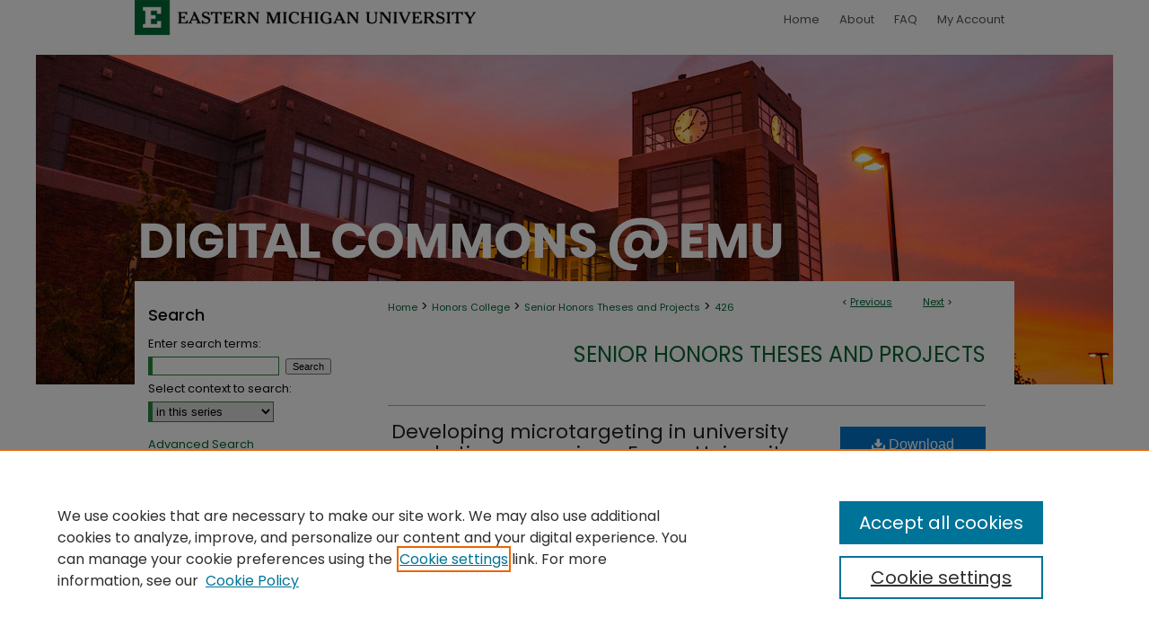

--- FILE ---
content_type: text/html; charset=UTF-8
request_url: https://commons.emich.edu/honors/426/
body_size: 7137
content:

<!DOCTYPE html>
<html lang="en">
<head><!-- inj yui3-seed: --><script type='text/javascript' src='//cdnjs.cloudflare.com/ajax/libs/yui/3.6.0/yui/yui-min.js'></script><script type='text/javascript' src='//ajax.googleapis.com/ajax/libs/jquery/1.10.2/jquery.min.js'></script><!-- Adobe Analytics --><script type='text/javascript' src='https://assets.adobedtm.com/4a848ae9611a/d0e96722185b/launch-d525bb0064d8.min.js'></script><script type='text/javascript' src=/assets/nr_browser_production.js></script>

<!-- def.1 -->
<meta charset="utf-8">
<meta name="viewport" content="width=device-width">
<title>
"Developing microtargeting in university marketing campaigns: Fraser Un" by Kerri A. Musick
</title>
 

<!-- FILE article_meta-tags.inc --><!-- FILE: /srv/sequoia/main/data/assets/site/article_meta-tags.inc -->
<meta itemprop="name" content="Developing microtargeting in university marketing campaigns: Fraser University">
<meta property="og:title" content="Developing microtargeting in university marketing campaigns: Fraser University">
<meta name="twitter:title" content="Developing microtargeting in university marketing campaigns: Fraser University">
<meta property="article:author" content="Kerri A. Musick">
<meta name="author" content="Kerri A. Musick">
<meta name="robots" content="noodp, noydir">
<meta name="description" content="Microtargeting efforts practiced by political parties determine what kind of information sent by what type of messengers should be sent to constituents to increase their likelihood of voting or donating. A similar perspective is used in regard to higher education institutions&#039; marketing tactics. The college experience is malleable and different for each person. Universities are interested in recruiting students. Therefore, the way they recruit students should also be shape-shifters to better match the desired characteristics a prospective student wants out of a school. Microtargeting in university marketing campaigns can allow institutions to distribute recruitment materials at a higher level of lifestyle compatibility to make their school more desirable. This study uses a fictional school, Fraser University, to test positive feelings toward manipulations of three types of university postcards. Positive affinities toward postcard manipulations were measured through self-reported Skill and Need survey responses. In this research, subgroups show different levels of positive feelings toward image and verbiage postcard manipulations. This study provides an existence proof that targeting appeals can have differing impact upon different segments of the population, suggesting that microtargeting has the potential for improved efforts in college recruiting.">
<meta itemprop="description" content="Microtargeting efforts practiced by political parties determine what kind of information sent by what type of messengers should be sent to constituents to increase their likelihood of voting or donating. A similar perspective is used in regard to higher education institutions&#039; marketing tactics. The college experience is malleable and different for each person. Universities are interested in recruiting students. Therefore, the way they recruit students should also be shape-shifters to better match the desired characteristics a prospective student wants out of a school. Microtargeting in university marketing campaigns can allow institutions to distribute recruitment materials at a higher level of lifestyle compatibility to make their school more desirable. This study uses a fictional school, Fraser University, to test positive feelings toward manipulations of three types of university postcards. Positive affinities toward postcard manipulations were measured through self-reported Skill and Need survey responses. In this research, subgroups show different levels of positive feelings toward image and verbiage postcard manipulations. This study provides an existence proof that targeting appeals can have differing impact upon different segments of the population, suggesting that microtargeting has the potential for improved efforts in college recruiting.">
<meta name="twitter:description" content="Microtargeting efforts practiced by political parties determine what kind of information sent by what type of messengers should be sent to constituents to increase their likelihood of voting or donating. A similar perspective is used in regard to higher education institutions&#039; marketing tactics. The college experience is malleable and different for each person. Universities are interested in recruiting students. Therefore, the way they recruit students should also be shape-shifters to better match the desired characteristics a prospective student wants out of a school. Microtargeting in university marketing campaigns can allow institutions to distribute recruitment materials at a higher level of lifestyle compatibility to make their school more desirable. This study uses a fictional school, Fraser University, to test positive feelings toward manipulations of three types of university postcards. Positive affinities toward postcard manipulations were measured through self-reported Skill and Need survey responses. In this research, subgroups show different levels of positive feelings toward image and verbiage postcard manipulations. This study provides an existence proof that targeting appeals can have differing impact upon different segments of the population, suggesting that microtargeting has the potential for improved efforts in college recruiting.">
<meta property="og:description" content="Microtargeting efforts practiced by political parties determine what kind of information sent by what type of messengers should be sent to constituents to increase their likelihood of voting or donating. A similar perspective is used in regard to higher education institutions&#039; marketing tactics. The college experience is malleable and different for each person. Universities are interested in recruiting students. Therefore, the way they recruit students should also be shape-shifters to better match the desired characteristics a prospective student wants out of a school. Microtargeting in university marketing campaigns can allow institutions to distribute recruitment materials at a higher level of lifestyle compatibility to make their school more desirable. This study uses a fictional school, Fraser University, to test positive feelings toward manipulations of three types of university postcards. Positive affinities toward postcard manipulations were measured through self-reported Skill and Need survey responses. In this research, subgroups show different levels of positive feelings toward image and verbiage postcard manipulations. This study provides an existence proof that targeting appeals can have differing impact upon different segments of the population, suggesting that microtargeting has the potential for improved efforts in college recruiting.">
<meta name="keywords" content="higher education, marketing, college admissions, admissions publications, microtargeting, university marketing">
<meta name="bepress_citation_dissertation_institution" content="Eastern Michigan University">
<meta name="bepress_citation_author" content="Musick, Kerri A.">
<meta name="bepress_citation_title" content="Developing microtargeting in university marketing campaigns: Fraser University">
<meta name="bepress_citation_date" content="2015">
<!-- FILE: /srv/sequoia/main/data/assets/site/ir_download_link.inc -->
<!-- FILE: /srv/sequoia/main/data/assets/site/article_meta-tags.inc (cont) -->
<meta name="bepress_citation_pdf_url" content="https://commons.emich.edu/cgi/viewcontent.cgi?article=1430&amp;context=honors">
<meta name="bepress_citation_abstract_html_url" content="https://commons.emich.edu/honors/426">
<meta name="bepress_citation_online_date" content="2015/4/15">
<meta name="viewport" content="width=device-width">
<!-- Additional Twitter data -->
<meta name="twitter:card" content="summary">
<!-- Additional Open Graph data -->
<meta property="og:type" content="article">
<meta property="og:url" content="https://commons.emich.edu/honors/426">
<meta property="og:site_name" content="DigitalCommons@EMU">




<!-- FILE: article_meta-tags.inc (cont) -->
<meta name="bepress_is_article_cover_page" content="1">


<!-- sh.1 -->
<link rel="stylesheet" href="/ir-style.css" type="text/css" media="screen">
<link rel="stylesheet" href="/ir-custom.css" type="text/css" media="screen">
<link rel="stylesheet" href="../ir-custom.css" type="text/css" media="screen">
<link rel="stylesheet" href="/ir-local.css" type="text/css" media="screen">
<link rel="stylesheet" href="../ir-local.css" type="text/css" media="screen">
<link rel="stylesheet" href="/ir-print.css" type="text/css" media="print">
<link type="text/css" rel="stylesheet" href="/assets/floatbox/floatbox.css">
<link rel="alternate" type="application/rss+xml" title="Site Feed" href="/recent.rss">
<link rel="shortcut icon" href="/favicon.ico" type="image/x-icon">
<!--[if IE]>
<link rel="stylesheet" href="/ir-ie.css" type="text/css" media="screen">
<![endif]-->

<!-- JS -->
<script type="text/javascript" src="/assets/jsUtilities.js"></script>
<script type="text/javascript" src="/assets/footnoteLinks.js"></script>
<script type="text/javascript" src="/assets/scripts/yui-init.pack.js"></script>
<script type="text/javascript" src="/assets/scripts/bepress-init.debug.js"></script>
<script type="text/javascript" src="/assets/scripts/JumpListYUI.pack.js"></script>

<!-- end sh.1 -->




<script type="text/javascript">var pageData = {"page":{"environment":"prod","productName":"bpdg","language":"en","name":"ir_etd:article","businessUnit":"els:rp:st"},"visitor":{}};</script>

</head>
<body >
<!-- FILE /srv/sequoia/main/data/commons.emich.edu/assets/header.pregen --><!-- FILE: /srv/sequoia/main/data/assets/site/mobile_nav.inc --><!--[if !IE]>-->
<script src="/assets/scripts/dc-mobile/dc-responsive-nav.js"></script>

<header id="mobile-nav" class="nav-down device-fixed-height" style="visibility: hidden;">
  
  
  <nav class="nav-collapse">
    <ul>
      <li class="menu-item active device-fixed-width"><a href="https://commons.emich.edu" title="Home" data-scroll >Home</a></li>
      <li class="menu-item device-fixed-width"><a href="https://commons.emich.edu/do/search/advanced/" title="Search" data-scroll ><i class="icon-search"></i> Search</a></li>
      <li class="menu-item device-fixed-width"><a href="https://commons.emich.edu/communities.html" title="Browse" data-scroll >Browse Collections</a></li>
      <li class="menu-item device-fixed-width"><a href="/cgi/myaccount.cgi?context=honors" title="My Account" data-scroll >My Account</a></li>
      <li class="menu-item device-fixed-width"><a href="https://commons.emich.edu/about.html" title="About" data-scroll >About</a></li>
      <li class="menu-item device-fixed-width"><a href="https://network.bepress.com" title="Digital Commons Network" data-scroll ><img width="16" height="16" alt="DC Network" style="vertical-align:top;" src="/assets/md5images/8e240588cf8cd3a028768d4294acd7d3.png"> Digital Commons Network™</a></li>
    </ul>
  </nav>
</header>

<script src="/assets/scripts/dc-mobile/dc-mobile-nav.js"></script>
<!--<![endif]-->
<!-- FILE: /srv/sequoia/main/data/commons.emich.edu/assets/header.pregen (cont) -->



<div id="emich">
	<div id="container">
		<a href="#main" class="skiplink" accesskey="2" >Skip to main content</a>

		
			<div id="navigation">
				<!-- FILE: /srv/sequoia/main/data/commons.emich.edu/assets/ir_navigation.inc -->
	<a href="0 1 2 3" >
		<img alt="" width='386' height='61' src="/assets/md5images/5d62d9293fd5f5246bf4b8a70d6487fb.gif" alt="">
	</a>
	<div id="tabs">
		<ul>
			<li id="tabone">
				<a href="https://commons.emich.edu" title="Home" >
					<span>Home</span>
				</a>
			</li>
			<li id="tabtwo">
				<a href="https://commons.emich.edu/about.html" title="About" >
					<span>About</span>
				</a>
			</li>
			<li id="tabthree">
				<a href="https://commons.emich.edu/faq.html" title="FAQ" >
					<span>FAQ</span>
				</a>
			</li>
			<li id="tabfour">
				<a href="https://commons.emich.edu/cgi/myaccount.cgi?context=honors" title="My Account" >
					<span>My Account</span>
				</a>
			</li>
		</ul>
	</div>


<!-- FILE: /srv/sequoia/main/data/commons.emich.edu/assets/header.pregen (cont) -->
			</div>			
					
			<div id="header">
				<a href="https://commons.emich.edu" id="banner_link" title="DigitalCommons@EMU" >
					<img id="banner_image" alt="DigitalCommons@EMU" width='980' height='252' src="/assets/md5images/13fc3106e27b8844b28d9cf00fcf36a9.png">
				</a>	
				
			</div>
		

		<div id="wrapper">
			<div id="content">
				<div id="main" class="text">
 

<script type="text/javascript" src="/assets/floatbox/floatbox.js"></script>
<!-- FILE: /srv/sequoia/main/data/assets/site/article_pager.inc -->

<div id="breadcrumb"><ul id="pager">

                
                 
<li>&lt; <a href="https://commons.emich.edu/honors/443" class="ignore" >Previous</a></li>
        
        
        

                
                 
<li><a href="https://commons.emich.edu/honors/460" class="ignore" >Next</a> &gt;</li>
        
        
        
<li>&nbsp;</li></ul><div class="crumbs"><!-- FILE: /srv/sequoia/main/data/assets/site/ir_breadcrumb.inc -->

<div class="crumbs" role="navigation" aria-label="Breadcrumb">
	<p>
	
	
			<a href="https://commons.emich.edu" class="ignore" >Home</a>
	
	
	
	
	
	
	
	
	
	
	 <span aria-hidden="true">&gt;</span> 
		<a href="https://commons.emich.edu/honorscollege" class="ignore" >Honors College</a>
	
	
	
	
	
	
	 <span aria-hidden="true">&gt;</span> 
		<a href="https://commons.emich.edu/honors" class="ignore" >Senior Honors Theses and Projects</a>
	
	
	
	
	
	 <span aria-hidden="true">&gt;</span> 
		<a href="https://commons.emich.edu/honors/426" class="ignore" aria-current="page" >426</a>
	
	
	
	</p>
</div>


<!-- FILE: /srv/sequoia/main/data/assets/site/article_pager.inc (cont) --></div>
</div>
<!-- FILE: /srv/sequoia/main/data/assets/site/ir_etd/article/index.html (cont) -->
<!-- FILE: /srv/sequoia/main/data/assets/site/ir_etd/article/article_info.inc --><!-- FILE: /srv/sequoia/main/data/assets/site/openurl.inc -->

























<!-- FILE: /srv/sequoia/main/data/assets/site/ir_etd/article/article_info.inc (cont) -->
<!-- FILE: /srv/sequoia/main/data/assets/site/ir_download_link.inc -->









	
	
	
    
    
    
	
		
		
		
	
	
	
	
	
	

<!-- FILE: /srv/sequoia/main/data/assets/site/ir_etd/article/article_info.inc (cont) -->
<!-- FILE: /srv/sequoia/main/data/assets/site/ir_etd/article/ir_article_header.inc --><div id="series-header">
<!-- FILE: /srv/sequoia/main/data/assets/site/ir_etd/ir_etd_logo.inc -->
<!-- FILE: /srv/sequoia/main/data/assets/site/ir_etd/article/ir_article_header.inc (cont) --><h2 id="series-title"><a href="https://commons.emich.edu/honors" >Senior Honors Theses and Projects</a></h2></div>
<div style="clear: both"></div><div id="sub">
<div id="alpha">
<!-- FILE: /srv/sequoia/main/data/assets/site/ir_etd/article/article_info.inc (cont) --><div id='title' class='element'>
<h1><a href='https://commons.emich.edu/cgi/viewcontent.cgi?article=1430&amp;context=honors'>Developing microtargeting in university marketing campaigns: Fraser University</a></h1>
</div>
<div class='clear'></div>
<div id='authors' class='element'>
<h2 class='visually-hidden'>Author</h2>
<p class="author"><a href='https://commons.emich.edu/do/search/?q=author%3A%22Kerri%20A.%20Musick%22&start=0&context=913693'><strong>Kerri A. Musick</strong></a><br />
</p></div>
<div class='clear'></div>
<div id='publication_date' class='element'>
<h2 class='field-heading'>Date Approved</h2>
<p>2015</p>
</div>
<div class='clear'></div>
<div id='date_posted' class='element'>
<h2 class='field-heading'>Date Posted</h2>
<p>4-15-2015</p>
</div>
<div class='clear'></div>
<div id='document_type' class='element'>
<h2 class='field-heading'>Degree Type</h2>
<p>Open Access Senior Honors Thesis</p>
</div>
<div class='clear'></div>
<div id='department' class='element'>
<h2 class='field-heading'>Department or School</h2>
<p>Political Science</p>
</div>
<div class='clear'></div>
<div id='advisor1' class='element'>
<h2 class='field-heading'>First Advisor</h2>
<p>Jeffrey L. Bernstein</p>
</div>
<div class='clear'></div>
<div id='abstract' class='element'>
<h2 class='field-heading'>Abstract</h2>
<p>Microtargeting efforts practiced by political parties determine what kind of information sent by what type of messengers should be sent to constituents to increase their likelihood of voting or donating. A similar perspective is used in regard to higher education institutions' marketing tactics. The college experience is malleable and different for each person. Universities are interested in recruiting students. Therefore, the way they recruit students should also be shape-shifters to better match the desired characteristics a prospective student wants out of a school. Microtargeting in university marketing campaigns can allow institutions to distribute recruitment materials at a higher level of lifestyle compatibility to make their school more desirable. This study uses a fictional school, Fraser University, to test positive feelings toward manipulations of three types of university postcards. Positive affinities toward postcard manipulations were measured through self-reported Skill and Need survey responses. In this research, subgroups show different levels of positive feelings toward image and verbiage postcard manipulations. This study provides an existence proof that targeting appeals can have differing impact upon different segments of the population, suggesting that microtargeting has the potential for improved efforts in college recruiting.</p>
</div>
<div class='clear'></div>
<div id='recommended_citation' class='element'>
<h2 class='field-heading'>Recommended Citation</h2>
<!-- FILE: /srv/sequoia/main/data/assets/site/ir_etd/ir_citation.inc --><p>
    Musick, Kerri A., "Developing microtargeting in university marketing campaigns: Fraser University" (2015). <em>Senior Honors Theses and Projects</em>.  426.
    <br>
    
    
        https://commons.emich.edu/honors/426
    
</p>
<!-- FILE: /srv/sequoia/main/data/assets/site/ir_etd/article/article_info.inc (cont) --></div>
<div class='clear'></div>
</div>
    </div>
    <div id='beta_7-3'>
<!-- FILE: /srv/sequoia/main/data/assets/site/info_box_7_3.inc --><!-- FILE: /srv/sequoia/main/data/assets/site/openurl.inc -->

























<!-- FILE: /srv/sequoia/main/data/assets/site/info_box_7_3.inc (cont) -->
<!-- FILE: /srv/sequoia/main/data/assets/site/ir_download_link.inc -->









	
	
	
    
    
    
	
		
		
		
	
	
	
	
	
	

<!-- FILE: /srv/sequoia/main/data/assets/site/info_box_7_3.inc (cont) -->


	<!-- FILE: /srv/sequoia/main/data/assets/site/info_box_download_button.inc --><div class="aside download-button">
      <a id="pdf" class="btn" href="https://commons.emich.edu/cgi/viewcontent.cgi?article=1430&amp;context=honors" title="PDF (23.3&nbsp;MB) opens in new window" target="_blank" > 
    	<i class="icon-download-alt" aria-hidden="true"></i>
        Download
      </a>
</div>


<!-- FILE: /srv/sequoia/main/data/assets/site/info_box_7_3.inc (cont) -->
	<!-- FILE: /srv/sequoia/main/data/assets/site/info_box_embargo.inc -->
<!-- FILE: /srv/sequoia/main/data/assets/site/info_box_7_3.inc (cont) -->

<!-- FILE: /srv/sequoia/main/data/assets/site/info_box_custom_upper.inc -->
<!-- FILE: /srv/sequoia/main/data/assets/site/info_box_7_3.inc (cont) -->
<!-- FILE: /srv/sequoia/main/data/assets/site/info_box_openurl.inc -->
<!-- FILE: /srv/sequoia/main/data/assets/site/info_box_7_3.inc (cont) -->

<!-- FILE: /srv/sequoia/main/data/assets/site/info_box_article_metrics.inc -->






<div id="article-stats" class="aside hidden">

    <p class="article-downloads-wrapper hidden"><span id="article-downloads"></span> DOWNLOADS</p>
    <p class="article-stats-date hidden">Since April 15, 2015</p>

    <p class="article-plum-metrics">
        <a href="https://plu.mx/plum/a/?repo_url=https://commons.emich.edu/honors/426" class="plumx-plum-print-popup plum-bigben-theme" data-badge="true" data-hide-when-empty="true" ></a>
    </p>
</div>
<script type="text/javascript" src="//cdn.plu.mx/widget-popup.js"></script>





<!-- Article Download Counts -->
<script type="text/javascript" src="/assets/scripts/article-downloads.pack.js"></script>
<script type="text/javascript">
    insertDownloads(6986668);
</script>


<!-- Add border to Plum badge & download counts when visible -->
<script>
// bind to event when PlumX widget loads
jQuery('body').bind('plum:widget-load', function(e){
// if Plum badge is visible
  if (jQuery('.PlumX-Popup').length) {
// remove 'hidden' class
  jQuery('#article-stats').removeClass('hidden');
  jQuery('.article-stats-date').addClass('plum-border');
  }
});
// bind to event when page loads
jQuery(window).bind('load',function(e){
// if DC downloads are visible
  if (jQuery('#article-downloads').text().length > 0) {
// add border to aside
  jQuery('#article-stats').removeClass('hidden');
  }
});
</script>



<!-- Adobe Analytics: Download Click Tracker -->
<script>

$(function() {

  // Download button click event tracker for PDFs
  $(".aside.download-button").on("click", "a#pdf", function(event) {
    pageDataTracker.trackEvent('navigationClick', {
      link: {
          location: 'aside download-button',
          name: 'pdf'
      }
    });
  });

  // Download button click event tracker for native files
  $(".aside.download-button").on("click", "a#native", function(event) {
    pageDataTracker.trackEvent('navigationClick', {
        link: {
            location: 'aside download-button',
            name: 'native'
        }
     });
  });

});

</script>
<!-- FILE: /srv/sequoia/main/data/assets/site/info_box_7_3.inc (cont) -->



	<!-- FILE: /srv/sequoia/main/data/assets/site/info_box_disciplines.inc -->




	







<!-- FILE: /srv/sequoia/main/data/assets/site/info_box_7_3.inc (cont) -->

<!-- FILE: /srv/sequoia/main/data/assets/site/bookmark_widget.inc -->

<div id="share" class="aside">
<h2>Share</h2>
	
	<div class="a2a_kit a2a_kit_size_24 a2a_default_style">
    	<a class="a2a_button_facebook"></a>
    	<a class="a2a_button_linkedin"></a>
		<a class="a2a_button_whatsapp"></a>
		<a class="a2a_button_email"></a>
    	<a class="a2a_dd"></a>
    	<script async src="https://static.addtoany.com/menu/page.js"></script>
	</div>
</div>

<!-- FILE: /srv/sequoia/main/data/assets/site/info_box_7_3.inc (cont) -->
<!-- FILE: /srv/sequoia/main/data/assets/site/info_box_geolocate.inc --><!-- FILE: /srv/sequoia/main/data/assets/site/ir_geolocate_enabled_and_displayed.inc -->

<!-- FILE: /srv/sequoia/main/data/assets/site/info_box_geolocate.inc (cont) -->

<!-- FILE: /srv/sequoia/main/data/assets/site/info_box_7_3.inc (cont) -->

	<!-- FILE: /srv/sequoia/main/data/assets/site/zotero_coins.inc -->

<span class="Z3988" title="ctx_ver=Z39.88-2004&amp;rft_val_fmt=info%3Aofi%2Ffmt%3Akev%3Amtx%3Ajournal&amp;rft_id=https%3A%2F%2Fcommons.emich.edu%2Fhonors%2F426&amp;rft.atitle=Developing%20microtargeting%20in%20university%20marketing%20campaigns%3A%20Fraser%20University&amp;rft.aufirst=Kerri&amp;rft.aulast=Musick&amp;rft.jtitle=Senior%20Honors%20Theses%20and%20Projects&amp;rft.date=2015-01-01">COinS</span>
<!-- FILE: /srv/sequoia/main/data/assets/site/info_box_7_3.inc (cont) -->

<!-- FILE: /srv/sequoia/main/data/assets/site/info_box_custom_lower.inc -->
<!-- FILE: /srv/sequoia/main/data/assets/site/info_box_7_3.inc (cont) -->
<!-- FILE: /srv/sequoia/main/data/assets/site/ir_etd/article/article_info.inc (cont) --></div>


<div class='clear'>&nbsp;</div>
<!-- FILE: /srv/sequoia/main/data/assets/site/ir_article_custom_fields.inc -->

<!-- FILE: /srv/sequoia/main/data/assets/site/ir_etd/article/article_info.inc (cont) -->

<!-- FILE: /srv/sequoia/main/data/assets/site/ir_etd/article/index.html (cont) -->
<!-- FILE /srv/sequoia/main/data/assets/site/footer.pregen --></div>
	<div class="verticalalign">&nbsp;</div>
	<div class="clear">&nbsp;</div>

</div>

	<div id="sidebar" role="complementary">
	<!-- FILE: /srv/sequoia/main/data/assets/site/ir_sidebar_7_8.inc -->

	<!-- FILE: /srv/sequoia/main/data/assets/site/ir_sidebar_sort_sba.inc --><!-- FILE: /srv/sequoia/main/data/assets/site/ir_sidebar_custom_upper_7_8.inc -->

<!-- FILE: /srv/sequoia/main/data/assets/site/ir_sidebar_sort_sba.inc (cont) -->
<!-- FILE: /srv/sequoia/main/data/assets/site/ir_sidebar_search_7_8.inc --><h2>Search</h2>


	
<form method='get' action='https://commons.emich.edu/do/search/' id="sidebar-search">
	<label for="search" accesskey="4">
		Enter search terms:
	</label>
		<div>
			<span class="border">
				<input type="text" name='q' class="search" id="search">
			</span> 
			<input type="submit" value="Search" class="searchbutton" style="font-size:11px;">
		</div>
	<label for="context">
		Select context to search:
	</label> 
		<div>
			<span class="border">
				<select name="fq" id="context">
					
					
						<option value='virtual_ancestor_link:"https://commons.emich.edu/honors"'>in this series</option>
					
					
					
					<option value='virtual_ancestor_link:"https://commons.emich.edu"'>in this repository</option>
					<option value='virtual_ancestor_link:"http:/"'>across all repositories</option>
				</select>
			</span>
		</div>
</form>

<p class="advanced">
	
	
		<a href="https://commons.emich.edu/do/search/advanced/?fq=virtual_ancestor_link:%22https://commons.emich.edu/honors%22" >
			Advanced Search
		</a>
	
</p>
<!-- FILE: /srv/sequoia/main/data/assets/site/ir_sidebar_sort_sba.inc (cont) -->
<!-- FILE: /srv/sequoia/main/data/assets/site/ir_sidebar_notify_7_8.inc -->


	<ul id="side-notify">
		<li class="notify">
			<a href="https://commons.emich.edu/honors/announcements.html" title="Email or RSS Notifications" >
				Notify me via email or <acronym title="Really Simple Syndication">RSS</acronym>
			</a>
		</li>
	</ul>



<!-- FILE: /srv/sequoia/main/data/assets/site/urc_badge.inc -->








<div id="urc-badge">
<a href="http://undergraduatecommons.com" title="Undergraduate Research Commons" >Undergraduate Research Commons</a>
</div>

<!-- FILE: /srv/sequoia/main/data/assets/site/ir_sidebar_notify_7_8.inc (cont) -->

<!-- FILE: /srv/sequoia/main/data/assets/site/ir_sidebar_sort_sba.inc (cont) -->
<!-- FILE: /srv/sequoia/main/data/commons.emich.edu/assets/ir_etd/ir_sidebar_custom_middle_7_8.inc --><h2>Links</h2>
<ul>


<li>
<a href="http://www.emich.edu/honors/" title="honorscollege Home Page" >Honors College</a>



<li><a href="http://www.emich.edu/library" >EMU Library</a></li> <li><a href="http://www.emich.edu" >Eastern Michigan University</a>
</ul>


<!-- FILE: /srv/sequoia/main/data/assets/site/ir_sidebar_sort_sba.inc (cont) -->
<!-- FILE: /srv/sequoia/main/data/assets/site/ir_sidebar_browse.inc --><h2>Browse</h2>
<ul id="side-browse">


<li class="collections"><a href="https://commons.emich.edu/communities.html" title="Browse by Collections" >Collections</a></li>
<li class="discipline-browser"><a href="https://commons.emich.edu/do/discipline_browser/disciplines" title="Browse by Disciplines" >Disciplines</a></li>
<li class="author"><a href="https://commons.emich.edu/authors.html" title="Browse by Author" >Authors</a></li>


</ul>
<!-- FILE: /srv/sequoia/main/data/assets/site/ir_sidebar_sort_sba.inc (cont) -->
<!-- FILE: /srv/sequoia/main/data/commons.emich.edu/assets/ir_sidebar_author_7_8.inc --><h2>Author Corner</h2>
<ul id="side-author">
<li class="faq"><a href="https://commons.emich.edu/faq.html" title="Author FAQ" >Author FAQ</a></li>
<li class="submit"><a href="https://commons.emich.edu/submit_research.html" title="Submit Research" >Submit Research</a></li>
<li class="copyright"><a href="http://guides.emich.edu/copyright" >Copyright at EMU</a>
</ul><!-- FILE: /srv/sequoia/main/data/assets/site/ir_sidebar_sort_sba.inc (cont) -->
<!-- FILE: /srv/sequoia/main/data/assets/site/ir_sidebar_custom_lower_7_8.inc --><!-- FILE: /srv/sequoia/main/data/assets/site/ir_sidebar_homepage_links_7_8.inc -->

<h2>Links</h2>
	<ul id="homepage-links">
		<li class="sb-homepage">
			
				<a href="http://www.emich.edu/honors/" title="honorscollege Home Page" >
						Honors College
				</a>
			
			
			
		</li>
	</ul>
<!-- FILE: /srv/sequoia/main/data/assets/site/ir_sidebar_custom_lower_7_8.inc (cont) -->
	



<!-- FILE: /srv/sequoia/main/data/assets/site/ir_sidebar_sort_sba.inc (cont) -->
<!-- FILE: /srv/sequoia/main/data/assets/site/ir_sidebar_sw_links_7_8.inc -->

	
		
	


	<!-- FILE: /srv/sequoia/main/data/assets/site/ir_sidebar_sort_sba.inc (cont) -->

<!-- FILE: /srv/sequoia/main/data/assets/site/ir_sidebar_geolocate.inc --><!-- FILE: /srv/sequoia/main/data/assets/site/ir_geolocate_enabled_and_displayed.inc -->

<!-- FILE: /srv/sequoia/main/data/assets/site/ir_sidebar_geolocate.inc (cont) -->

<!-- FILE: /srv/sequoia/main/data/assets/site/ir_sidebar_sort_sba.inc (cont) -->
<!-- FILE: /srv/sequoia/main/data/assets/site/ir_sidebar_custom_lowest_7_8.inc -->


<!-- FILE: /srv/sequoia/main/data/assets/site/ir_sidebar_sort_sba.inc (cont) -->
<!-- FILE: /srv/sequoia/main/data/assets/site/ir_sidebar_7_8.inc (cont) -->

		



<!-- FILE: /srv/sequoia/main/data/assets/site/footer.pregen (cont) -->
	<div class="verticalalign">&nbsp;</div>
	</div>

</div>

<!-- FILE: /srv/sequoia/main/data/assets/site/ir_footer_content.inc --><div id="footer" role="contentinfo">
	
	
	<!-- FILE: /srv/sequoia/main/data/assets/site/ir_bepress_logo.inc --><div id="bepress">

<a href="https://www.elsevier.com/solutions/digital-commons" title="Elsevier - Digital Commons" >
	<em>Elsevier - Digital Commons</em>
</a>

</div>
<!-- FILE: /srv/sequoia/main/data/assets/site/ir_footer_content.inc (cont) -->
	<p>
		<a href="https://commons.emich.edu" title="Home page" accesskey="1" >Home</a> | 
		<a href="https://commons.emich.edu/about.html" title="About" >About</a> | 
		<a href="https://commons.emich.edu/faq.html" title="FAQ" >FAQ</a> | 
		<a href="/cgi/myaccount.cgi?context=honors" title="My Account Page" accesskey="3" >My Account</a> | 
		<a href="https://commons.emich.edu/accessibility.html" title="Accessibility Statement" accesskey="0" >Accessibility Statement</a>
	</p>
	<p>
	
	
		<a class="secondary-link" href="https://www.elsevier.com/legal/privacy-policy" title="Privacy Policy" >Privacy</a>
	
		<a class="secondary-link" href="https://www.elsevier.com/legal/elsevier-website-terms-and-conditions" title="Copyright Policy" >Copyright</a>	
	</p> 
	
</div>

<!-- FILE: /srv/sequoia/main/data/assets/site/footer.pregen (cont) -->

</div>
</div>

<!-- FILE: /srv/sequoia/main/data/assets/site/ir_analytics.inc --><!-- FILE: /srv/sequoia/main/data/assets/site/footer.pregen (cont) -->

<script type='text/javascript' src='/assets/scripts/bpbootstrap-20160726.pack.js'></script><script type='text/javascript'>BPBootstrap.init({appendCookie:''})</script></body></html>
